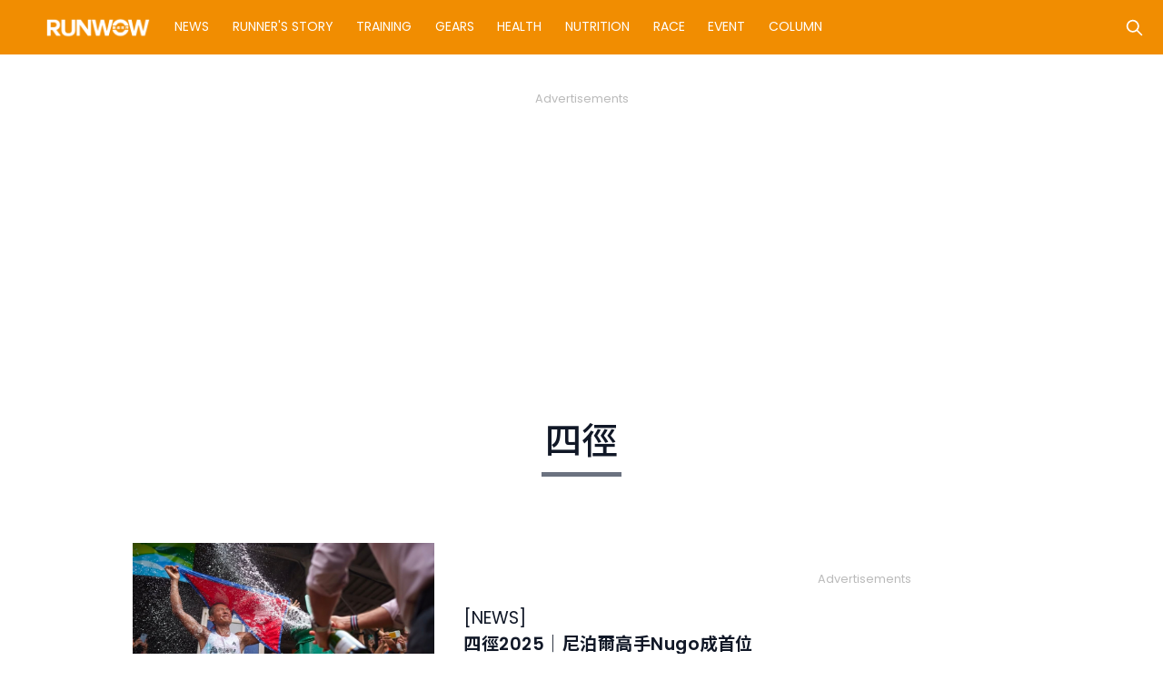

--- FILE ---
content_type: text/html; charset=UTF-8
request_url: https://www.runwow.hk/tag/%E5%9B%9B%E5%BE%91/
body_size: 72372
content:
<!DOCTYPE html>
<html lang="en-US"
	prefix="og: https://ogp.me/ns#" >

<head>
	<!-- Global site tag (gtag.js) - Google Analytics -->
<!-- <script async src="https://www.googletagmanager.com/gtag/js?id=UA-193977035-2"></script>
<script>
  window.dataLayer = window.dataLayer || [];
  function gtag(){dataLayer.push(arguments);}
  gtag('js', new Date());

  gtag('config', 'UA-193977035-2');
</script> -->

<!-- Google Tag Manager -->
<!-- <script>(function(w,d,s,l,i){w[l]=w[l]||[];w[l].push({'gtm.start':
new Date().getTime(),event:'gtm.js'});var f=d.getElementsByTagName(s)[0],
j=d.createElement(s),dl=l!='dataLayer'?'&l='+l:'';j.async=true;j.src=
'https://www.googletagmanager.com/gtm.js?id='+i+dl;f.parentNode.insertBefore(j,f);
})(window,document,'script','dataLayer','GTM-MPG4MBW');</script> -->
<!-- End Google Tag Manager -->
	<meta charset="UTF-8">
	<meta name="viewport" content="width=device-width, initial-scale=1, shrink-to-fit=no">
	<link rel="profile" href="http://gmpg.org/xfn/11">

	<!-- Mailchimp remarketing -->
	<script id="mcjs">
		! function(c, h, i, m, p) {
			m = c.createElement(h), p = c.getElementsByTagName(h)[0], m.async = 1, m.src = i, p.parentNode.insertBefore(m, p)
		}(document, "script", "https://chimpstatic.com/mcjs-connected/js/users/f8ce44aacdd71f30f2ef528f3/b6b49bc9558fcd46189956eec.js");
	</script>
	<!-- end of Mailchimp remarketing -->
	<link rel="preconnect" href="https://fonts.gstatic.com">
	<link href="https://fonts.googleapis.com/css2?family=Noto+Sans+TC:wght@100;300;400;500;700&family=Poppins:wght@400;600&display=swap" rel="stylesheet">
	<link rel="stylesheet" href="https://unpkg.com/tippy.js@6/animations/shift-away.css" />
	<link rel="stylesheet" href="https://unpkg.com/tippy.js@6.3.1/themes/light.css" />
	<script src="https://cdnjs.cloudflare.com/ajax/libs/gsap/3.6.0/gsap.min.js"></script>
	<link media="all" href="https://www.runwow.hk/wp-content/cache/autoptimize/css/autoptimize_309bf668e152e0789eff32dbae2e6966.css" rel="stylesheet" /><title>四徑 | RUN WOW 跑者世界</title>

		<!-- All in One SEO 4.1.6.2 -->
		<meta name="description" content="RUNWOW 將為大家發掘更多鮮為人知的跑步人和事，務求令熟悉或不諳跑界的您同樣「WOW」出一聲。" />
		<meta name="robots" content="max-snippet:-1, max-image-preview:large, max-video-preview:-1" />
		<meta name="google-site-verification" content="google-site-verification=1yMVe1oR7cZByRs-VAIeRS21ztHx-sBisvoqkwftKE0" />
		<link rel="canonical" href="https://www.runwow.hk/tag/%E5%9B%9B%E5%BE%91/" />
		<script type="application/ld+json" class="aioseo-schema">
			{"@context":"https:\/\/schema.org","@graph":[{"@type":"WebSite","@id":"https:\/\/www.runwow.hk\/#website","url":"https:\/\/www.runwow.hk\/","name":"RUN WOW \u8dd1\u8005\u4e16\u754c","description":"\u5168\u65b9\u4f4d\u8dd1\u6b65\u8cc7\u8a0a\u5e73\u53f0","inLanguage":"en-US","publisher":{"@id":"https:\/\/www.runwow.hk\/#organization"}},{"@type":"Organization","@id":"https:\/\/www.runwow.hk\/#organization","name":"RUN WOW \u8dd1\u8005\u4e16\u754c","url":"https:\/\/www.runwow.hk\/","logo":{"@type":"ImageObject","@id":"https:\/\/www.runwow.hk\/#organizationLogo","url":"https:\/\/cdn.runwow.hk\/wp-content\/uploads\/2023\/06\/20114828\/RUNWOW_logo_ORANGE.jpg"},"image":{"@id":"https:\/\/www.runwow.hk\/#organizationLogo"},"sameAs":["https:\/\/www.facebook.com\/runnersworld.hk","https:\/\/www.instagram.com\/runnersworldhk"],"contactPoint":{"@type":"ContactPoint","telephone":"+85225660973","contactType":"Sales"}},{"@type":"BreadcrumbList","@id":"https:\/\/www.runwow.hk\/tag\/%E5%9B%9B%E5%BE%91\/#breadcrumblist","itemListElement":[{"@type":"ListItem","@id":"https:\/\/www.runwow.hk\/#listItem","position":1,"item":{"@type":"WebPage","@id":"https:\/\/www.runwow.hk\/","name":"Home","description":"RUNWOW\u7e7c\u627f\u4ee5\u5f80\u300aRunner's World\u300b\u9999\u6e2f\u7248\u7684\u73ed\u5e95\uff0c\u9664\u4e86\u7e7c\u7e8c\u70ba\u8b80\u8005\u63d0\u4f9b\u6700\u65b0\u548c\u6700\u9f4a\u5168\u7684\u5065\u5eb7\u53ca\u8dd1\u6b65\u8cc7\u8a0a\uff0c\u65b0\u5e73\u53f0\u66f4\u5e0c\u671b\u70ba\u5927\u5bb6\u767c\u6398\u66f4\u591a\u9bae\u70ba\u4eba\u77e5\u7684\u8dd1\u6b65\u4eba\u548c\u4e8b\uff0c\u52d9\u6c42\u4ee4\u719f\u6089\u6216\u4e0d\u8af3\u8dd1\u754c\u7684\u60a8\u540c\u6a23\u300cWOW\u300d\u51fa\u4e00\u8072\u3002","url":"https:\/\/www.runwow.hk\/"},"nextItem":"https:\/\/www.runwow.hk\/tag\/%e5%9b%9b%e5%be%91\/#listItem"},{"@type":"ListItem","@id":"https:\/\/www.runwow.hk\/tag\/%e5%9b%9b%e5%be%91\/#listItem","position":2,"item":{"@type":"WebPage","@id":"https:\/\/www.runwow.hk\/tag\/%e5%9b%9b%e5%be%91\/","name":"\u56db\u5f91","description":"RUNWOW \u5c07\u70ba\u5927\u5bb6\u767c\u6398\u66f4\u591a\u9bae\u70ba\u4eba\u77e5\u7684\u8dd1\u6b65\u4eba\u548c\u4e8b\uff0c\u52d9\u6c42\u4ee4\u719f\u6089\u6216\u4e0d\u8af3\u8dd1\u754c\u7684\u60a8\u540c\u6a23\u300cWOW\u300d\u51fa\u4e00\u8072\u3002","url":"https:\/\/www.runwow.hk\/tag\/%e5%9b%9b%e5%be%91\/"},"previousItem":"https:\/\/www.runwow.hk\/#listItem"}]},{"@type":"CollectionPage","@id":"https:\/\/www.runwow.hk\/tag\/%E5%9B%9B%E5%BE%91\/#collectionpage","url":"https:\/\/www.runwow.hk\/tag\/%E5%9B%9B%E5%BE%91\/","name":"\u56db\u5f91 | RUN WOW \u8dd1\u8005\u4e16\u754c","description":"RUNWOW \u5c07\u70ba\u5927\u5bb6\u767c\u6398\u66f4\u591a\u9bae\u70ba\u4eba\u77e5\u7684\u8dd1\u6b65\u4eba\u548c\u4e8b\uff0c\u52d9\u6c42\u4ee4\u719f\u6089\u6216\u4e0d\u8af3\u8dd1\u754c\u7684\u60a8\u540c\u6a23\u300cWOW\u300d\u51fa\u4e00\u8072\u3002","inLanguage":"en-US","isPartOf":{"@id":"https:\/\/www.runwow.hk\/#website"},"breadcrumb":{"@id":"https:\/\/www.runwow.hk\/tag\/%E5%9B%9B%E5%BE%91\/#breadcrumblist"}}]}
		</script>
		<!-- All in One SEO -->


<!-- Google Tag Manager for WordPress by gtm4wp.com -->
<script data-cfasync="false" data-pagespeed-no-defer type="text/javascript">//<![CDATA[
	var gtm4wp_datalayer_name = "dataLayer";
	var dataLayer = dataLayer || [];
//]]>
</script>
<!-- End Google Tag Manager for WordPress by gtm4wp.com --><link rel='dns-prefetch' href='//s.w.org' />
<link rel="alternate" type="application/rss+xml" title="RUN WOW 跑者世界 &raquo; Feed" href="https://www.runwow.hk/feed/" />
<link rel="alternate" type="application/rss+xml" title="RUN WOW 跑者世界 &raquo; Comments Feed" href="https://www.runwow.hk/comments/feed/" />
<link rel="alternate" type="application/rss+xml" title="RUN WOW 跑者世界 &raquo; 四徑 Tag Feed" href="https://www.runwow.hk/tag/%e5%9b%9b%e5%be%91/feed/" />
		<!-- This site uses the Google Analytics by MonsterInsights plugin v8.10.0 - Using Analytics tracking - https://www.monsterinsights.com/ -->
							<script
				src="//www.googletagmanager.com/gtag/js?id=UA-193977035-3"  data-cfasync="false" data-wpfc-render="false" async></script>
			<script data-cfasync="false" data-wpfc-render="false">
				var mi_version = '8.10.0';
				var mi_track_user = true;
				var mi_no_track_reason = '';
				
								var disableStrs = [
															'ga-disable-UA-193977035-3',
									];

				/* Function to detect opted out users */
				function __gtagTrackerIsOptedOut() {
					for (var index = 0; index < disableStrs.length; index++) {
						if (document.cookie.indexOf(disableStrs[index] + '=true') > -1) {
							return true;
						}
					}

					return false;
				}

				/* Disable tracking if the opt-out cookie exists. */
				if (__gtagTrackerIsOptedOut()) {
					for (var index = 0; index < disableStrs.length; index++) {
						window[disableStrs[index]] = true;
					}
				}

				/* Opt-out function */
				function __gtagTrackerOptout() {
					for (var index = 0; index < disableStrs.length; index++) {
						document.cookie = disableStrs[index] + '=true; expires=Thu, 31 Dec 2099 23:59:59 UTC; path=/';
						window[disableStrs[index]] = true;
					}
				}

				if ('undefined' === typeof gaOptout) {
					function gaOptout() {
						__gtagTrackerOptout();
					}
				}
								window.dataLayer = window.dataLayer || [];

				window.MonsterInsightsDualTracker = {
					helpers: {},
					trackers: {},
				};
				if (mi_track_user) {
					function __gtagDataLayer() {
						dataLayer.push(arguments);
					}

					function __gtagTracker(type, name, parameters) {
						if (!parameters) {
							parameters = {};
						}

						if (parameters.send_to) {
							__gtagDataLayer.apply(null, arguments);
							return;
						}

						if (type === 'event') {
							
														parameters.send_to = monsterinsights_frontend.ua;
							__gtagDataLayer(type, name, parameters);
													} else {
							__gtagDataLayer.apply(null, arguments);
						}
					}

					__gtagTracker('js', new Date());
					__gtagTracker('set', {
						'developer_id.dZGIzZG': true,
											});
															__gtagTracker('config', 'UA-193977035-3', {"forceSSL":"true","link_attribution":"true"} );
										window.gtag = __gtagTracker;										(function () {
						/* https://developers.google.com/analytics/devguides/collection/analyticsjs/ */
						/* ga and __gaTracker compatibility shim. */
						var noopfn = function () {
							return null;
						};
						var newtracker = function () {
							return new Tracker();
						};
						var Tracker = function () {
							return null;
						};
						var p = Tracker.prototype;
						p.get = noopfn;
						p.set = noopfn;
						p.send = function () {
							var args = Array.prototype.slice.call(arguments);
							args.unshift('send');
							__gaTracker.apply(null, args);
						};
						var __gaTracker = function () {
							var len = arguments.length;
							if (len === 0) {
								return;
							}
							var f = arguments[len - 1];
							if (typeof f !== 'object' || f === null || typeof f.hitCallback !== 'function') {
								if ('send' === arguments[0]) {
									var hitConverted, hitObject = false, action;
									if ('event' === arguments[1]) {
										if ('undefined' !== typeof arguments[3]) {
											hitObject = {
												'eventAction': arguments[3],
												'eventCategory': arguments[2],
												'eventLabel': arguments[4],
												'value': arguments[5] ? arguments[5] : 1,
											}
										}
									}
									if ('pageview' === arguments[1]) {
										if ('undefined' !== typeof arguments[2]) {
											hitObject = {
												'eventAction': 'page_view',
												'page_path': arguments[2],
											}
										}
									}
									if (typeof arguments[2] === 'object') {
										hitObject = arguments[2];
									}
									if (typeof arguments[5] === 'object') {
										Object.assign(hitObject, arguments[5]);
									}
									if ('undefined' !== typeof arguments[1].hitType) {
										hitObject = arguments[1];
										if ('pageview' === hitObject.hitType) {
											hitObject.eventAction = 'page_view';
										}
									}
									if (hitObject) {
										action = 'timing' === arguments[1].hitType ? 'timing_complete' : hitObject.eventAction;
										hitConverted = mapArgs(hitObject);
										__gtagTracker('event', action, hitConverted);
									}
								}
								return;
							}

							function mapArgs(args) {
								var arg, hit = {};
								var gaMap = {
									'eventCategory': 'event_category',
									'eventAction': 'event_action',
									'eventLabel': 'event_label',
									'eventValue': 'event_value',
									'nonInteraction': 'non_interaction',
									'timingCategory': 'event_category',
									'timingVar': 'name',
									'timingValue': 'value',
									'timingLabel': 'event_label',
									'page': 'page_path',
									'location': 'page_location',
									'title': 'page_title',
								};
								for (arg in args) {
																		if (!(!args.hasOwnProperty(arg) || !gaMap.hasOwnProperty(arg))) {
										hit[gaMap[arg]] = args[arg];
									} else {
										hit[arg] = args[arg];
									}
								}
								return hit;
							}

							try {
								f.hitCallback();
							} catch (ex) {
							}
						};
						__gaTracker.create = newtracker;
						__gaTracker.getByName = newtracker;
						__gaTracker.getAll = function () {
							return [];
						};
						__gaTracker.remove = noopfn;
						__gaTracker.loaded = true;
						window['__gaTracker'] = __gaTracker;
					})();
									} else {
										console.log("");
					(function () {
						function __gtagTracker() {
							return null;
						}

						window['__gtagTracker'] = __gtagTracker;
						window['gtag'] = __gtagTracker;
					})();
									}
			</script>
				<!-- / Google Analytics by MonsterInsights -->
				<script>
			window._wpemojiSettings = {"baseUrl":"https:\/\/s.w.org\/images\/core\/emoji\/13.1.0\/72x72\/","ext":".png","svgUrl":"https:\/\/s.w.org\/images\/core\/emoji\/13.1.0\/svg\/","svgExt":".svg","source":{"concatemoji":"https:\/\/www.runwow.hk\/wp-includes\/js\/wp-emoji-release.min.js?ver=5.8.2"}};
			!function(e,a,t){var n,r,o,i=a.createElement("canvas"),p=i.getContext&&i.getContext("2d");function s(e,t){var a=String.fromCharCode;p.clearRect(0,0,i.width,i.height),p.fillText(a.apply(this,e),0,0);e=i.toDataURL();return p.clearRect(0,0,i.width,i.height),p.fillText(a.apply(this,t),0,0),e===i.toDataURL()}function c(e){var t=a.createElement("script");t.src=e,t.defer=t.type="text/javascript",a.getElementsByTagName("head")[0].appendChild(t)}for(o=Array("flag","emoji"),t.supports={everything:!0,everythingExceptFlag:!0},r=0;r<o.length;r++)t.supports[o[r]]=function(e){if(!p||!p.fillText)return!1;switch(p.textBaseline="top",p.font="600 32px Arial",e){case"flag":return s([127987,65039,8205,9895,65039],[127987,65039,8203,9895,65039])?!1:!s([55356,56826,55356,56819],[55356,56826,8203,55356,56819])&&!s([55356,57332,56128,56423,56128,56418,56128,56421,56128,56430,56128,56423,56128,56447],[55356,57332,8203,56128,56423,8203,56128,56418,8203,56128,56421,8203,56128,56430,8203,56128,56423,8203,56128,56447]);case"emoji":return!s([10084,65039,8205,55357,56613],[10084,65039,8203,55357,56613])}return!1}(o[r]),t.supports.everything=t.supports.everything&&t.supports[o[r]],"flag"!==o[r]&&(t.supports.everythingExceptFlag=t.supports.everythingExceptFlag&&t.supports[o[r]]);t.supports.everythingExceptFlag=t.supports.everythingExceptFlag&&!t.supports.flag,t.DOMReady=!1,t.readyCallback=function(){t.DOMReady=!0},t.supports.everything||(n=function(){t.readyCallback()},a.addEventListener?(a.addEventListener("DOMContentLoaded",n,!1),e.addEventListener("load",n,!1)):(e.attachEvent("onload",n),a.attachEvent("onreadystatechange",function(){"complete"===a.readyState&&t.readyCallback()})),(n=t.source||{}).concatemoji?c(n.concatemoji):n.wpemoji&&n.twemoji&&(c(n.twemoji),c(n.wpemoji)))}(window,document,window._wpemojiSettings);
		</script>
		<!-- runwow.hk is managing ads with Advanced Ads 1.30.5 – https://wpadvancedads.com/ --><!--noptimize--><script id="local-ad-ready">
			window.advanced_ads_ready=function(e,a){a=a||"complete";var d=function(e){return"interactive"===a?"loading"!==e:"complete"===e};d(document.readyState)?e():document.addEventListener("readystatechange",(function(a){d(a.target.readyState)&&e()}),{once:"interactive"===a})},window.advanced_ads_ready_queue=window.advanced_ads_ready_queue||[];		</script>
		<!--/noptimize-->
	

<link rel='stylesheet' id='dashicons-css'  href='https://www.runwow.hk/wp-includes/css/dashicons.min.css?ver=5.8.2' media='all' />




<script data-cfasync="false" data-wpfc-render="false" id='monsterinsights-frontend-script-js-extra'>var monsterinsights_frontend = {"js_events_tracking":"true","download_extensions":"doc,pdf,ppt,zip,xls,docx,pptx,xlsx","inbound_paths":"[]","home_url":"https:\/\/www.runwow.hk","hash_tracking":"false","ua":"UA-193977035-3","v4_id":""};</script>
<script src='https://www.runwow.hk/wp-includes/js/jquery/jquery.min.js?ver=3.6.0' id='jquery-core-js'></script>

<script id='advanced-ads-advanced-js-js-extra'>
var advads_options = {"blog_id":"1","privacy":{"enabled":false,"state":"not_needed"}};
</script>

<script id='advanced-ads-responsive-js-extra'>
var advanced_ads_responsive = {"reload_on_resize":"0"};
</script>

<link rel="https://api.w.org/" href="https://www.runwow.hk/wp-json/" /><link rel="alternate" type="application/json" href="https://www.runwow.hk/wp-json/wp/v2/tags/439" /><link rel="EditURI" type="application/rsd+xml" title="RSD" href="https://www.runwow.hk/xmlrpc.php?rsd" />
<link rel="wlwmanifest" type="application/wlwmanifest+xml" href="https://www.runwow.hk/wp-includes/wlwmanifest.xml" /> 
<meta name="generator" content="WordPress 5.8.2" />
<script>advads_items = { conditions: {}, display_callbacks: {}, display_effect_callbacks: {}, hide_callbacks: {}, backgrounds: {}, effect_durations: {}, close_functions: {}, showed: [] };</script>
<!-- Google Tag Manager for WordPress by gtm4wp.com -->
<script data-cfasync="false" data-pagespeed-no-defer type="text/javascript">//<![CDATA[
	var dataLayer_content = {"pageTitle":"四徑 | RUN WOW 跑者世界","pagePostType":false,"pagePostType2":"tag-","pageCategory":[],"browserName":"","browserVersion":"","browserEngineName":"","browserEngineVersion":"","osName":"","osVersion":"","deviceType":"bot","deviceManufacturer":"","deviceModel":""};
	dataLayer.push( dataLayer_content );//]]>
</script>
<script data-cfasync="false">//<![CDATA[
(function(w,d,s,l,i){w[l]=w[l]||[];w[l].push({'gtm.start':
new Date().getTime(),event:'gtm.js'});var f=d.getElementsByTagName(s)[0],
j=d.createElement(s),dl=l!='dataLayer'?'&l='+l:'';j.async=true;j.src=
'//www.googletagmanager.com/gtm.'+'js?id='+i+dl;f.parentNode.insertBefore(j,f);
})(window,document,'script','dataLayer','GTM-MPG4MBW');//]]>
</script>
<!-- End Google Tag Manager -->
<!-- End Google Tag Manager for WordPress by gtm4wp.com --><script type="text/javascript">
		var advadsCfpQueue = [];
		var advadsCfpAd = function( adID ){
			if ( 'undefined' == typeof advadsProCfp ) { advadsCfpQueue.push( adID ) } else { advadsProCfp.addElement( adID ) }
		};
		</script>
		<meta name="mobile-web-app-capable" content="yes">
<meta name="apple-mobile-web-app-capable" content="yes">
<meta name="apple-mobile-web-app-title" content="RUN WOW 跑者世界 - 全方位跑步資訊平台">

<!-- Meta Pixel Code -->
<script type='text/javascript'>
!function(f,b,e,v,n,t,s){if(f.fbq)return;n=f.fbq=function(){n.callMethod?
n.callMethod.apply(n,arguments):n.queue.push(arguments)};if(!f._fbq)f._fbq=n;
n.push=n;n.loaded=!0;n.version='2.0';n.queue=[];t=b.createElement(e);t.async=!0;
t.src=v;s=b.getElementsByTagName(e)[0];s.parentNode.insertBefore(t,s)}(window,
document,'script','https://connect.facebook.net/en_US/fbevents.js?v=next');
</script>
<!-- End Meta Pixel Code -->

      <script type='text/javascript'>
        var url = window.location.origin + '?ob=open-bridge';
        fbq('set', 'openbridge', '908554516458267', url);
      </script>
    <script type='text/javascript'>fbq('init', '908554516458267', {}, {
    "agent": "wordpress-5.8.2-3.0.16"
})</script><script type='text/javascript'>
    fbq('track', 'PageView', []);
  </script>
<!-- Meta Pixel Code -->
<noscript>
<img height="1" width="1" style="display:none" alt="fbpx"
src="https://www.facebook.com/tr?id=908554516458267&ev=PageView&noscript=1" />
</noscript>
<!-- End Meta Pixel Code -->
<link rel="icon" href="https://cdn.runwow.hk/wp-content/uploads/2023/06/13144043/RUNWOW_IG.png" sizes="32x32" />
<link rel="icon" href="https://cdn.runwow.hk/wp-content/uploads/2023/06/13144043/RUNWOW_IG.png" sizes="192x192" />
<link rel="apple-touch-icon" href="https://cdn.runwow.hk/wp-content/uploads/2023/06/13144043/RUNWOW_IG.png" />
<meta name="msapplication-TileImage" content="https://cdn.runwow.hk/wp-content/uploads/2023/06/13144043/RUNWOW_IG.png" />
</head>


<body class="archive tag tag-439 wp-custom-logo wp-embed-responsive group-blog hfeed aa-prefix-local-ad-" itemscope itemtype="http://schema.org/WebSite" >
	<!-- Google Tag Manager (noscript) -->
<!-- <noscript><iframe src="https://www.googletagmanager.com/ns.html?id=GTM-MPG4MBW"
height="0" width="0" style="display:none;visibility:hidden"></iframe></noscript> -->
<!-- End Google Tag Manager (noscript) -->
	
<!-- Google Tag Manager (noscript) -->
<noscript><iframe src="https://www.googletagmanager.com/ns.html?id=GTM-MPG4MBW"
height="0" width="0" style="display:none;visibility:hidden"></iframe></noscript>
<!-- End Google Tag Manager (noscript) -->	
<!-- Google Tag Manager (noscript) -->		<nav id="mobile-menu">
		<div class="mobile-menu__wrapper">
			<div class='nav-group'><a href='https://www.runwow.hk/./news/' class='navbar-item nav-item-parent d-flex align-items-center menu-parent--2 ''>News</a></div><div class='nav-group'><a href='https://www.runwow.hk/./runners-story/' class='navbar-item nav-item-parent d-flex align-items-center menu-parent--5 ''>Runner's Story</a></div><div class='nav-group'><a href='https://www.runwow.hk/./training/' class='navbar-item nav-item-parent d-flex align-items-center menu-parent--40 ''>Training</a></div><div class='nav-group'><a href='https://www.runwow.hk/gears/' class='navbar-item nav-item-parent d-flex align-items-center menu-parent--5631 ''>Gears</a></div><div class='nav-group'><a href='https://www.runwow.hk/./health/' class='navbar-item nav-item-parent d-flex align-items-center menu-parent--4 ''>Health</a></div><div class='nav-group'><a href='https://www.runwow.hk/./nutrition/' class='navbar-item nav-item-parent d-flex align-items-center menu-parent--3 ''>Nutrition</a></div><div class='nav-group'><a href='https://www.runwow.hk/race/' class='navbar-item nav-item-parent d-flex align-items-center menu-parent--5748 ''>Race</a></div><div class='nav-group'><a href='https://www.runwow.hk/./event/' class='navbar-item nav-item-parent d-flex align-items-center menu-parent--414 ''>Event</a></div><div class='nav-group'><a href='https://www.runwow.hk/./column/' class='navbar-item nav-item-parent d-flex align-items-center menu-parent--1212 ''>Column</a></div>		</div>
	</nav>
	<div id="wrapper-navbar" class="fixed-header slideout-header with-superhead">
		<a class="skip-link sr-only sr-only-focusable" href="#content">Skip to content</a>
		<nav id="main-nav" class="d-flex navbar navbar-expand-md navbar-dark bg-primary" aria-labelledby="main-nav-label">
			<div class="container-fluid max-width px-3 pl-lg-5 pr-lg-0">
				<div class="mobile-menu-toggler d-block d-md-none" role="button" aria-controls="mobileMenuToggle" aria-expanded="false" aria-label="Toggle navigation">
					<svg xmlns="http://www.w3.org/2000/svg" width="30" height="30" viewBox="0 0 20 20" fill="currentColor">
						<path fill-rule="evenodd" d="M3 5a1 1 0 011-1h12a1 1 0 110 2H4a1 1 0 01-1-1zM3 10a1 1 0 011-1h12a1 1 0 110 2H4a1 1 0 01-1-1zM3 15a1 1 0 011-1h12a1 1 0 110 2H4a1 1 0 01-1-1z" clip-rule="evenodd" />
					</svg>
				</div>

				<!-- Your site title as branding in the menu -->
				<a href="https://www.runwow.hk/" class="navbar-logo-link" rel="home"><img width="500" height="97" src="https://cdn.runwow.hk/wp-content/uploads/2023/06/10130825/RUNWOW_LOGO_WHITE.png" class="navbar-logo" alt="RUN WOW 跑者世界"  loading="lazy" /></a>				<!-- end custom logo -->


				<div class="navbar__menu-wrapper d-none d-md-flex ml-4 mr-auto">
					<!-- The WordPress Menu goes here -->
					<a href='https://www.runwow.hk/./news/' class='navbar-item  d-flex align-items-center mr-3 menu-parent--2 no-children'>News</a><a href='https://www.runwow.hk/./runners-story/' class='navbar-item  d-flex align-items-center mr-3 menu-parent--5 no-children'>Runner's Story</a><a href='https://www.runwow.hk/./training/' class='navbar-item  d-flex align-items-center mr-3 menu-parent--40 no-children'>Training</a><a href='https://www.runwow.hk/gears/' class='navbar-item  d-flex align-items-center mr-3 menu-parent--5631 no-children'>Gears</a><a href='https://www.runwow.hk/./health/' class='navbar-item  d-flex align-items-center mr-3 menu-parent--4 no-children'>Health</a><a href='https://www.runwow.hk/./nutrition/' class='navbar-item  d-flex align-items-center mr-3 menu-parent--3 no-children'>Nutrition</a><a href='https://www.runwow.hk/race/' class='navbar-item  d-flex align-items-center mr-3 menu-parent--5748 no-children'>Race</a><a href='https://www.runwow.hk/./event/' class='navbar-item  d-flex align-items-center mr-3 menu-parent--414 no-children'>Event</a><a href='https://www.runwow.hk/./column/' class='navbar-item  d-flex align-items-center mr-3 menu-parent--1212 no-children'>Column</a>				</div>
				<div class="toolbar d-flex align-items-center">
					<button id="btn-search" class="btn btn-icon toolbar-item search mr-3">
						<svg xmlns="http://www.w3.org/2000/svg" fill="none" viewBox="0 0 24 24" width="24" height="24" stroke="currentColor">
							<path stroke-linecap="round" stroke-linejoin="round" stroke-width="2" d="M21 21l-6-6m2-5a7 7 0 11-14 0 7 7 0 0114 0z" />
						</svg>
					</button>
									</div>
			</div><!-- .container -->
		</nav><!-- .site-navigation -->
	</div><!-- #wrapper-navbar end -->
	<div id="page" class="site mx-auto slideout-panel-group with-superhead">
		<div id="search-popup-wrapper" class="popup-wrapper _nav-popup-wrapper">
			<div id="search-inner-wrapper" class="popup-inner-wrapper underlined container d-flex flex-column justify-content-end">
				<div class="close" role="button" tabindex="0">
					<svg xmlns="http://www.w3.org/2000/svg" fill="none" viewBox="0 0 24 24" width="24" height="24" stroke="currentColor">
						<path stroke-linecap="round" stroke-linejoin="round" stroke-width="2" d="M6 18L18 6M6 6l12 12" />
					</svg>
				</div>
				<div class="searchform-wrapper">
					
<form method="get" id="searchform" action="https://www.runwow.hk/" role="search">
	<label class="sr-only" for="s">Search</label>

	<div class="form-group row pl-2 mb-0">
		<button type="submit" class="btn btn-none pr-0 col-form-label">
			<svg xmlns="http://www.w3.org/2000/svg" fill="none" viewBox="0 0 24 24" width="24" height="24" stroke="currentColor">
				<path stroke-linecap="round" stroke-linejoin="round" stroke-width="2" d="M21 21l-6-6m2-5a7 7 0 11-14 0 7 7 0 0114 0z" />
			</svg>
		</button>
		<div class="col">
			<input class="field form-control text-field-line shadow-none pl-0" id="s" name="s" type="text" placeholder="搜尋內文&hellip;" value="">
		</div>
	</div>
</form>				</div>
				<div class="search-suggestion-wrapper mt-3 ml-1">
					<div class="search-suggestion-title">熱門話題</div>
					<div class="search-suggestion-items">
						<div class="tag-items-wrapper tag-items--search">
							<a href="https://www.runwow.hk/?s=#MIRROR"><span class="tag-item text-base inline-flex align-items-center">#MIRROR</span></a><a href="https://www.runwow.hk/?s=#尹焯熙"><span class="tag-item text-base inline-flex align-items-center">#尹焯熙</span></a><a href="https://www.runwow.hk/?s=#渣打香港馬拉松"><span class="tag-item text-base inline-flex align-items-center">#渣打香港馬拉松</span></a><a href="https://www.runwow.hk/?s=#渣馬"><span class="tag-item text-base inline-flex align-items-center">#渣馬</span></a><a href="https://www.runwow.hk/?s=10000米"><span class="tag-item text-base inline-flex align-items-center">10000米</span></a><a href="https://www.runwow.hk/?s=100公里"><span class="tag-item text-base inline-flex align-items-center">100公里</span></a><a href="https://www.runwow.hk/?s=100公里世錦賽"><span class="tag-item text-base inline-flex align-items-center">100公里世錦賽</span></a><a href="https://www.runwow.hk/?s=100公里沙漠超馬"><span class="tag-item text-base inline-flex align-items-center">100公里沙漠超馬</span></a>						</div>
					</div>
				</div>
			</div>
			<div class="arrow" data-popper-arrow></div>
		</div><!-- end of #search-popup-wrapper -->

		
		
<div class="wrapper pt-0" id="archive-wrapper">

	<div class="container" id="content" tabindex="-1">

		<div class="row">

			<!-- Do the left sidebar check -->
						        <div class="local-ad-container-tag-top-banner-970"></div>
      			<main class="w-100 pt-0 px-0 site-main" id="main">
				<div class="container-fluid mx-auto pl-0 pr-0 mb-3">
					<header class="page-header text-center py-4">
						<h1 class="page-title mb-4 text-uppercase">
							<span class='archive-title--tag'>四徑</span>

						</h1>
					</header><!-- .page-header -->
					<div class="container-fluid">
						<div class="grid grid--archive-layout">
							<section aria-labelledby="category-articles">
								<div class="d-flex flex-column">
									<article id="post-14400" class="card--post d-flex flex-column flex-lg-row mb-4 post-14400 post type-post status-publish format-standard has-post-thumbnail hentry category-news tag-622 tag-604 tag-439">
  <div class="card--post-image col-12 col-lg-6">
    <a href="https://www.runwow.hk/news/%e5%9b%9b%e5%be%912025%ef%bd%9c%e5%b0%bc%e6%b3%8a%e7%88%be%e9%ab%98%e6%89%8bnugo%e6%88%90%e9%a6%96%e4%bd%8d%e7%94%9f%e9%82%84%e8%80%85-%e4%bb%8a%e5%b1%86%e7%84%a1%e5%ae%8c%e6%88%90%e8%80%85/" aria-hidden="true" tabindex="-1">
      <img class="transition" src="https://cdn.runwow.hk/wp-content/uploads/2025/02/01123215/Thumbnail.png" alt=""  loading="lazy" /></a>
  </div>
  <div class="card--post-body col-12 col-lg-6 d-flex flex-column p-3 justify-content-end">
    <div class="d-flex flex-column">
      <header class="entry-header text-gray-400">
        <span class="card__category text-uppercase">
          <span class="text-categories text-uppercase ">[<a href='https://www.runwow.hk/./news/' class='transition'><span class='parent'>News</span></a>]</span>        </span>
        <a href="https://www.runwow.hk/news/%e5%9b%9b%e5%be%912025%ef%bd%9c%e5%b0%bc%e6%b3%8a%e7%88%be%e9%ab%98%e6%89%8bnugo%e6%88%90%e9%a6%96%e4%bd%8d%e7%94%9f%e9%82%84%e8%80%85-%e4%bb%8a%e5%b1%86%e7%84%a1%e5%ae%8c%e6%88%90%e8%80%85/">
          <div class="card__titile-wrapper">
            <h2 class="card__title">四徑2025｜尼泊爾高手Nugo成首位生還者   今屆無完成者</h2>
            <h3 class="card__subheading"></h3>
          </div>
			  </a>
      </header>
    </div>
    <div class="card__subinfo d-flex flex-row align-items-center mt-4 text-sm">
      <div class="d-flex align-items-center text-secondary">
        <time datetime="2025-02-01">
          2025.02.01        </time>
      </div>
      <div class="text-secondary text-sm ml-3 d-block d-lg-none d-xl-block">
        <div class='d-flex align-items-center'><svg t="1617550054380" width="20" height="20" class="icon" viewBox="0 0 1024 1024" version="1.1" xmlns="http://www.w3.org/2000/svg" p-id="1176" fill="currentColor"><path d="M512 853.333333C700.586667 853.333333 853.333333 700.586667 853.333333 512 853.333333 323.413333 700.586667 170.666667 512 170.666667 323.413333 170.666667 170.666667 323.413333 170.666667 512 170.666667 700.586667 323.413333 853.333333 512 853.333333M512 85.333333C747.52 85.333333 938.666667 276.48 938.666667 512 938.666667 747.52 747.52 938.666667 512 938.666667 276.053333 938.666667 85.333333 746.666667 85.333333 512 85.333333 276.48 276.48 85.333333 512 85.333333M533.333333 298.666667 533.333333 522.666667 725.333333 636.586667 693.333333 689.066667 469.333333 554.666667 469.333333 298.666667 533.333333 298.666667Z" p-id="1177"></path></svg><span class='ml-1 text-sm'>2 mins read</span></div>      </div>
      <div class="views-wrapper card--post-views d-flex align-items-center ml-3">
        <div class="post-view-wrapper"><svg t="1629936998047" class="icon" viewBox="0 0 1024 1024" width="17.5" height="17.5" version="1.1" xmlns="http://www.w3.org/2000/svg" p-id="1807" width="200" height="200"><path d="M640 170.666667a85.333333 85.333333 0 1 1 85.333333 85.333333 85.333333 85.333333 0 0 1-85.333333-85.333333z m238.933333 288l-82.346666-16.64a42.666667 42.666667 0 0 1-24.32-15.36l-94.72-110.506667A170.666667 170.666667 0 0 0 547.413333 256H416.853333a85.333333 85.333333 0 0 0-68.693333 34.986667L276.48 389.546667a21.333333 21.333333 0 0 0 5.12 29.866666l34.133333 24.746667a20.906667 20.906667 0 0 0 29.866667-4.693333l61.866667-85.333334a32.853333 32.853333 0 0 1 26.026666-12.8h66.133334l-103.253334 136.96-6.826666 9.386667a42.666667 42.666667 0 0 0 10.24 61.013333l183.466666 122.026667a33.28 33.28 0 0 1 14.08 26.88v219.733333a21.333333 21.333333 0 0 0 21.333334 21.333334h42.666666a21.333333 21.333333 0 0 0 21.333334-21.333334V682.666667a85.333333 85.333333 0 0 0-37.973334-71.253334L554.666667 549.973333l98.133333-130.133333 53.333333 63.146667a128 128 0 0 0 72.533334 42.666666l90.453333 17.92a21.333333 21.333333 0 0 0 25.6-20.906666v-42.666667a21.333333 21.333333 0 0 0-15.786667-21.333333zM357.12 669.866667a31.573333 31.573333 0 0 1-25.6 12.8H192a21.333333 21.333333 0 0 0-21.333333 21.333333v42.666667a21.333333 21.333333 0 0 0 21.333333 21.333333h155.733333a85.333333 85.333333 0 0 0 68.266667-34.133333l42.666667-56.746667-72.106667-47.36z" p-id="1808"></path></svg><span class="post-view-number">1,973 steps</span></div>      </div>
    </div>
  </div>
</article><article id="post-14319" class="card--post d-flex flex-column flex-lg-row mb-4 post-14319 post type-post status-publish format-standard has-post-thumbnail hentry category-news tag-622 tag-604 tag-439 tag-hk4tuc">
  <div class="card--post-image col-12 col-lg-6">
    <a href="https://www.runwow.hk/news/%e5%9b%9b%e5%be%912025%e6%96%b0%e5%a2%9e%e8%b3%bd%e4%be%8b%e7%a6%81%e6%88%b4%e6%89%8b%e9%8c%b6-%e5%a4%a7%e6%9c%83%e8%a6%aa%e8%a7%a3%e5%87%ba%e6%96%bc1%e5%8e%9f%e5%9b%a0%e6%b1%ba%e5%ae%9a/" aria-hidden="true" tabindex="-1">
      <img class="transition" src="https://cdn.runwow.hk/wp-content/uploads/2025/01/20115354/Thumbnail-8.png" alt=""  loading="lazy" /></a>
  </div>
  <div class="card--post-body col-12 col-lg-6 d-flex flex-column p-3 justify-content-end">
    <div class="d-flex flex-column">
      <header class="entry-header text-gray-400">
        <span class="card__category text-uppercase">
          <span class="text-categories text-uppercase ">[<a href='https://www.runwow.hk/./news/' class='transition'><span class='parent'>News</span></a>]</span>        </span>
        <a href="https://www.runwow.hk/news/%e5%9b%9b%e5%be%912025%e6%96%b0%e5%a2%9e%e8%b3%bd%e4%be%8b%e7%a6%81%e6%88%b4%e6%89%8b%e9%8c%b6-%e5%a4%a7%e6%9c%83%e8%a6%aa%e8%a7%a3%e5%87%ba%e6%96%bc1%e5%8e%9f%e5%9b%a0%e6%b1%ba%e5%ae%9a/">
          <div class="card__titile-wrapper">
            <h2 class="card__title">四徑2025新增賽例禁戴手錶   大會親解出於1原因決定</h2>
            <h3 class="card__subheading"></h3>
          </div>
			  </a>
      </header>
    </div>
    <div class="card__subinfo d-flex flex-row align-items-center mt-4 text-sm">
      <div class="d-flex align-items-center text-secondary">
        <time datetime="2025-01-20">
          2025.01.20        </time>
      </div>
      <div class="text-secondary text-sm ml-3 d-block d-lg-none d-xl-block">
        <div class='d-flex align-items-center'><svg t="1617550054380" width="20" height="20" class="icon" viewBox="0 0 1024 1024" version="1.1" xmlns="http://www.w3.org/2000/svg" p-id="1176" fill="currentColor"><path d="M512 853.333333C700.586667 853.333333 853.333333 700.586667 853.333333 512 853.333333 323.413333 700.586667 170.666667 512 170.666667 323.413333 170.666667 170.666667 323.413333 170.666667 512 170.666667 700.586667 323.413333 853.333333 512 853.333333M512 85.333333C747.52 85.333333 938.666667 276.48 938.666667 512 938.666667 747.52 747.52 938.666667 512 938.666667 276.053333 938.666667 85.333333 746.666667 85.333333 512 85.333333 276.48 276.48 85.333333 512 85.333333M533.333333 298.666667 533.333333 522.666667 725.333333 636.586667 693.333333 689.066667 469.333333 554.666667 469.333333 298.666667 533.333333 298.666667Z" p-id="1177"></path></svg><span class='ml-1 text-sm'>2 mins read</span></div>      </div>
      <div class="views-wrapper card--post-views d-flex align-items-center ml-3">
        <div class="post-view-wrapper"><svg t="1629936998047" class="icon" viewBox="0 0 1024 1024" width="17.5" height="17.5" version="1.1" xmlns="http://www.w3.org/2000/svg" p-id="1807" width="200" height="200"><path d="M640 170.666667a85.333333 85.333333 0 1 1 85.333333 85.333333 85.333333 85.333333 0 0 1-85.333333-85.333333z m238.933333 288l-82.346666-16.64a42.666667 42.666667 0 0 1-24.32-15.36l-94.72-110.506667A170.666667 170.666667 0 0 0 547.413333 256H416.853333a85.333333 85.333333 0 0 0-68.693333 34.986667L276.48 389.546667a21.333333 21.333333 0 0 0 5.12 29.866666l34.133333 24.746667a20.906667 20.906667 0 0 0 29.866667-4.693333l61.866667-85.333334a32.853333 32.853333 0 0 1 26.026666-12.8h66.133334l-103.253334 136.96-6.826666 9.386667a42.666667 42.666667 0 0 0 10.24 61.013333l183.466666 122.026667a33.28 33.28 0 0 1 14.08 26.88v219.733333a21.333333 21.333333 0 0 0 21.333334 21.333334h42.666666a21.333333 21.333333 0 0 0 21.333334-21.333334V682.666667a85.333333 85.333333 0 0 0-37.973334-71.253334L554.666667 549.973333l98.133333-130.133333 53.333333 63.146667a128 128 0 0 0 72.533334 42.666666l90.453333 17.92a21.333333 21.333333 0 0 0 25.6-20.906666v-42.666667a21.333333 21.333333 0 0 0-15.786667-21.333333zM357.12 669.866667a31.573333 31.573333 0 0 1-25.6 12.8H192a21.333333 21.333333 0 0 0-21.333333 21.333333v42.666667a21.333333 21.333333 0 0 0 21.333333 21.333333h155.733333a85.333333 85.333333 0 0 0 68.266667-34.133333l42.666667-56.746667-72.106667-47.36z" p-id="1808"></path></svg><span class="post-view-number">12,430 steps</span></div>      </div>
    </div>
  </div>
</article><article id="post-8258" class="card--post d-flex flex-column flex-lg-row mb-4 post-8258 post type-post status-publish format-standard has-post-thumbnail hentry category-runners-story tag-439 tag-622 tag-604 tag-hk4tuc">
  <div class="card--post-image col-12 col-lg-6">
    <a href="https://www.runwow.hk/runners-story/298%e5%85%ac%e9%87%8c%e7%9a%84%e6%84%8f%e7%be%a9-%e5%bc%b5%e6%95%8f%e6%80%a1/" aria-hidden="true" tabindex="-1">
      <img class="transition" src="https://cdn.runwow.hk/wp-content/uploads/2022/06/13112200/%E5%9C%96001-1-1-e1655090549132.jpg" alt=""  loading="lazy" /></a>
  </div>
  <div class="card--post-body col-12 col-lg-6 d-flex flex-column p-3 justify-content-end">
    <div class="d-flex flex-column">
      <header class="entry-header text-gray-400">
        <span class="card__category text-uppercase">
          <span class="text-categories text-uppercase ">[<a href='https://www.runwow.hk/./runners-story/' class='transition'><span class='parent'>Runner's Story</span></a>]</span>        </span>
        <a href="https://www.runwow.hk/runners-story/298%e5%85%ac%e9%87%8c%e7%9a%84%e6%84%8f%e7%be%a9-%e5%bc%b5%e6%95%8f%e6%80%a1/">
          <div class="card__titile-wrapper">
            <h2 class="card__title">298公里的意義—張敏怡</h2>
            <h3 class="card__subheading"></h3>
          </div>
			  </a>
      </header>
    </div>
    <div class="card__subinfo d-flex flex-row align-items-center mt-4 text-sm">
      <div class="d-flex align-items-center text-secondary">
        <time datetime="2022-06-13">
          2022.06.13        </time>
      </div>
      <div class="text-secondary text-sm ml-3 d-block d-lg-none d-xl-block">
        <div class='d-flex align-items-center'><svg t="1617550054380" width="20" height="20" class="icon" viewBox="0 0 1024 1024" version="1.1" xmlns="http://www.w3.org/2000/svg" p-id="1176" fill="currentColor"><path d="M512 853.333333C700.586667 853.333333 853.333333 700.586667 853.333333 512 853.333333 323.413333 700.586667 170.666667 512 170.666667 323.413333 170.666667 170.666667 323.413333 170.666667 512 170.666667 700.586667 323.413333 853.333333 512 853.333333M512 85.333333C747.52 85.333333 938.666667 276.48 938.666667 512 938.666667 747.52 747.52 938.666667 512 938.666667 276.053333 938.666667 85.333333 746.666667 85.333333 512 85.333333 276.48 276.48 85.333333 512 85.333333M533.333333 298.666667 533.333333 522.666667 725.333333 636.586667 693.333333 689.066667 469.333333 554.666667 469.333333 298.666667 533.333333 298.666667Z" p-id="1177"></path></svg><span class='ml-1 text-sm'>8 mins read</span></div>      </div>
      <div class="views-wrapper card--post-views d-flex align-items-center ml-3">
        <div class="post-view-wrapper"><svg t="1629936998047" class="icon" viewBox="0 0 1024 1024" width="17.5" height="17.5" version="1.1" xmlns="http://www.w3.org/2000/svg" p-id="1807" width="200" height="200"><path d="M640 170.666667a85.333333 85.333333 0 1 1 85.333333 85.333333 85.333333 85.333333 0 0 1-85.333333-85.333333z m238.933333 288l-82.346666-16.64a42.666667 42.666667 0 0 1-24.32-15.36l-94.72-110.506667A170.666667 170.666667 0 0 0 547.413333 256H416.853333a85.333333 85.333333 0 0 0-68.693333 34.986667L276.48 389.546667a21.333333 21.333333 0 0 0 5.12 29.866666l34.133333 24.746667a20.906667 20.906667 0 0 0 29.866667-4.693333l61.866667-85.333334a32.853333 32.853333 0 0 1 26.026666-12.8h66.133334l-103.253334 136.96-6.826666 9.386667a42.666667 42.666667 0 0 0 10.24 61.013333l183.466666 122.026667a33.28 33.28 0 0 1 14.08 26.88v219.733333a21.333333 21.333333 0 0 0 21.333334 21.333334h42.666666a21.333333 21.333333 0 0 0 21.333334-21.333334V682.666667a85.333333 85.333333 0 0 0-37.973334-71.253334L554.666667 549.973333l98.133333-130.133333 53.333333 63.146667a128 128 0 0 0 72.533334 42.666666l90.453333 17.92a21.333333 21.333333 0 0 0 25.6-20.906666v-42.666667a21.333333 21.333333 0 0 0-15.786667-21.333333zM357.12 669.866667a31.573333 31.573333 0 0 1-25.6 12.8H192a21.333333 21.333333 0 0 0-21.333333 21.333333v42.666667a21.333333 21.333333 0 0 0 21.333333 21.333333h155.733333a85.333333 85.333333 0 0 0 68.266667-34.133333l42.666667-56.746667-72.106667-47.36z" p-id="1808"></path></svg><span class="post-view-number">4,809 steps</span></div>      </div>
    </div>
  </div>
</article><article id="post-6916" class="card--post d-flex flex-column flex-lg-row mb-4 post-6916 post type-post status-publish format-standard has-post-thumbnail hentry category-runners-story tag-670 tag-jacky-leung tag-439 tag-hk4tuc">
  <div class="card--post-image col-12 col-lg-6">
    <a href="https://www.runwow.hk/runners-story/jacky-leung-%e5%90%91%e6%9c%aa%e7%9f%a5%e9%a0%98%e5%9f%9f%e8%b5%b0%e5%87%ba%e5%8e%bb/" aria-hidden="true" tabindex="-1">
      <img class="transition" src="https://cdn.runwow.hk/wp-content/uploads/2021/12/28111752/W03-4.jpg" alt=""  loading="lazy" /></a>
  </div>
  <div class="card--post-body col-12 col-lg-6 d-flex flex-column p-3 justify-content-end">
    <div class="d-flex flex-column">
      <header class="entry-header text-gray-400">
        <span class="card__category text-uppercase">
          <span class="text-categories text-uppercase ">[<a href='https://www.runwow.hk/./runners-story/' class='transition'><span class='parent'>Runner's Story</span></a>]</span>        </span>
        <a href="https://www.runwow.hk/runners-story/jacky-leung-%e5%90%91%e6%9c%aa%e7%9f%a5%e9%a0%98%e5%9f%9f%e8%b5%b0%e5%87%ba%e5%8e%bb/">
          <div class="card__titile-wrapper">
            <h2 class="card__title">Jacky Leung &#8211; 向未知領域走出去</h2>
            <h3 class="card__subheading">Heading To The Uncharted Regio</h3>
          </div>
			  </a>
      </header>
    </div>
    <div class="card__subinfo d-flex flex-row align-items-center mt-4 text-sm">
      <div class="d-flex align-items-center text-secondary">
        <time datetime="2021-12-28">
          2021.12.28        </time>
      </div>
      <div class="text-secondary text-sm ml-3 d-block d-lg-none d-xl-block">
        <div class='d-flex align-items-center'><svg t="1617550054380" width="20" height="20" class="icon" viewBox="0 0 1024 1024" version="1.1" xmlns="http://www.w3.org/2000/svg" p-id="1176" fill="currentColor"><path d="M512 853.333333C700.586667 853.333333 853.333333 700.586667 853.333333 512 853.333333 323.413333 700.586667 170.666667 512 170.666667 323.413333 170.666667 170.666667 323.413333 170.666667 512 170.666667 700.586667 323.413333 853.333333 512 853.333333M512 85.333333C747.52 85.333333 938.666667 276.48 938.666667 512 938.666667 747.52 747.52 938.666667 512 938.666667 276.053333 938.666667 85.333333 746.666667 85.333333 512 85.333333 276.48 276.48 85.333333 512 85.333333M533.333333 298.666667 533.333333 522.666667 725.333333 636.586667 693.333333 689.066667 469.333333 554.666667 469.333333 298.666667 533.333333 298.666667Z" p-id="1177"></path></svg><span class='ml-1 text-sm'>10 mins read</span></div>      </div>
      <div class="views-wrapper card--post-views d-flex align-items-center ml-3">
        <div class="post-view-wrapper"><svg t="1629936998047" class="icon" viewBox="0 0 1024 1024" width="17.5" height="17.5" version="1.1" xmlns="http://www.w3.org/2000/svg" p-id="1807" width="200" height="200"><path d="M640 170.666667a85.333333 85.333333 0 1 1 85.333333 85.333333 85.333333 85.333333 0 0 1-85.333333-85.333333z m238.933333 288l-82.346666-16.64a42.666667 42.666667 0 0 1-24.32-15.36l-94.72-110.506667A170.666667 170.666667 0 0 0 547.413333 256H416.853333a85.333333 85.333333 0 0 0-68.693333 34.986667L276.48 389.546667a21.333333 21.333333 0 0 0 5.12 29.866666l34.133333 24.746667a20.906667 20.906667 0 0 0 29.866667-4.693333l61.866667-85.333334a32.853333 32.853333 0 0 1 26.026666-12.8h66.133334l-103.253334 136.96-6.826666 9.386667a42.666667 42.666667 0 0 0 10.24 61.013333l183.466666 122.026667a33.28 33.28 0 0 1 14.08 26.88v219.733333a21.333333 21.333333 0 0 0 21.333334 21.333334h42.666666a21.333333 21.333333 0 0 0 21.333334-21.333334V682.666667a85.333333 85.333333 0 0 0-37.973334-71.253334L554.666667 549.973333l98.133333-130.133333 53.333333 63.146667a128 128 0 0 0 72.533334 42.666666l90.453333 17.92a21.333333 21.333333 0 0 0 25.6-20.906666v-42.666667a21.333333 21.333333 0 0 0-15.786667-21.333333zM357.12 669.866667a31.573333 31.573333 0 0 1-25.6 12.8H192a21.333333 21.333333 0 0 0-21.333333 21.333333v42.666667a21.333333 21.333333 0 0 0 21.333333 21.333333h155.733333a85.333333 85.333333 0 0 0 68.266667-34.133333l42.666667-56.746667-72.106667-47.36z" p-id="1808"></path></svg><span class="post-view-number">3,524 steps</span></div>      </div>
    </div>
  </div>
</article><article id="post-5760" class="card--post d-flex flex-column flex-lg-row mb-4 post-5760 post type-post status-publish format-standard has-post-thumbnail hentry category-runners-story tag-human-race tag-439 tag-nikki-han tag-hk4tuc">
  <div class="card--post-image col-12 col-lg-6">
    <a href="https://www.runwow.hk/runners-story/nikki-han-%e7%9c%9f%e2%80%a7%e5%a5%b3%e7%a5%9e/" aria-hidden="true" tabindex="-1">
      <img class="transition" src="https://cdn.runwow.hk/wp-content/uploads/2021/08/20124751/01.jpg" alt=""  loading="lazy" /></a>
  </div>
  <div class="card--post-body col-12 col-lg-6 d-flex flex-column p-3 justify-content-end">
    <div class="d-flex flex-column">
      <header class="entry-header text-gray-400">
        <span class="card__category text-uppercase">
          <span class="text-categories text-uppercase ">[<a href='https://www.runwow.hk/./runners-story/' class='transition'><span class='parent'>Runner's Story</span></a>]</span>        </span>
        <a href="https://www.runwow.hk/runners-story/nikki-han-%e7%9c%9f%e2%80%a7%e5%a5%b3%e7%a5%9e/">
          <div class="card__titile-wrapper">
            <h2 class="card__title">Nikki Han  真‧四徑女神</h2>
            <h3 class="card__subheading">唯一一位60小時內完成香港四徑挑戰的女跑手。</h3>
          </div>
			  </a>
      </header>
    </div>
    <div class="card__subinfo d-flex flex-row align-items-center mt-4 text-sm">
      <div class="d-flex align-items-center text-secondary">
        <time datetime="2022-02-09">
          2022.02.09        </time>
      </div>
      <div class="text-secondary text-sm ml-3 d-block d-lg-none d-xl-block">
        <div class='d-flex align-items-center'><svg t="1617550054380" width="20" height="20" class="icon" viewBox="0 0 1024 1024" version="1.1" xmlns="http://www.w3.org/2000/svg" p-id="1176" fill="currentColor"><path d="M512 853.333333C700.586667 853.333333 853.333333 700.586667 853.333333 512 853.333333 323.413333 700.586667 170.666667 512 170.666667 323.413333 170.666667 170.666667 323.413333 170.666667 512 170.666667 700.586667 323.413333 853.333333 512 853.333333M512 85.333333C747.52 85.333333 938.666667 276.48 938.666667 512 938.666667 747.52 747.52 938.666667 512 938.666667 276.053333 938.666667 85.333333 746.666667 85.333333 512 85.333333 276.48 276.48 85.333333 512 85.333333M533.333333 298.666667 533.333333 522.666667 725.333333 636.586667 693.333333 689.066667 469.333333 554.666667 469.333333 298.666667 533.333333 298.666667Z" p-id="1177"></path></svg><span class='ml-1 text-sm'>5 mins read</span></div>      </div>
      <div class="views-wrapper card--post-views d-flex align-items-center ml-3">
        <div class="post-view-wrapper"><svg t="1629936998047" class="icon" viewBox="0 0 1024 1024" width="17.5" height="17.5" version="1.1" xmlns="http://www.w3.org/2000/svg" p-id="1807" width="200" height="200"><path d="M640 170.666667a85.333333 85.333333 0 1 1 85.333333 85.333333 85.333333 85.333333 0 0 1-85.333333-85.333333z m238.933333 288l-82.346666-16.64a42.666667 42.666667 0 0 1-24.32-15.36l-94.72-110.506667A170.666667 170.666667 0 0 0 547.413333 256H416.853333a85.333333 85.333333 0 0 0-68.693333 34.986667L276.48 389.546667a21.333333 21.333333 0 0 0 5.12 29.866666l34.133333 24.746667a20.906667 20.906667 0 0 0 29.866667-4.693333l61.866667-85.333334a32.853333 32.853333 0 0 1 26.026666-12.8h66.133334l-103.253334 136.96-6.826666 9.386667a42.666667 42.666667 0 0 0 10.24 61.013333l183.466666 122.026667a33.28 33.28 0 0 1 14.08 26.88v219.733333a21.333333 21.333333 0 0 0 21.333334 21.333334h42.666666a21.333333 21.333333 0 0 0 21.333334-21.333334V682.666667a85.333333 85.333333 0 0 0-37.973334-71.253334L554.666667 549.973333l98.133333-130.133333 53.333333 63.146667a128 128 0 0 0 72.533334 42.666666l90.453333 17.92a21.333333 21.333333 0 0 0 25.6-20.906666v-42.666667a21.333333 21.333333 0 0 0-15.786667-21.333333zM357.12 669.866667a31.573333 31.573333 0 0 1-25.6 12.8H192a21.333333 21.333333 0 0 0-21.333333 21.333333v42.666667a21.333333 21.333333 0 0 0 21.333333 21.333333h155.733333a85.333333 85.333333 0 0 0 68.266667-34.133333l42.666667-56.746667-72.106667-47.36z" p-id="1808"></path></svg><span class="post-view-number">3,437 steps</span></div>      </div>
    </div>
  </div>
</article>								</div>
							</section>
							<aside class="sidebar-wrapper sidebar--right sidebar--right-upper widget-area sidebar-max-width px-0 mr-4" role="complementary">
								<div class="sidebar-sticky-wrapper">
									<aside id="block-2" class="widget widget_block"><div class=" local-ad-inner-page-sidebar local-ad-target" style="clear: both; " id="9364909735" data-advadstrackid="6627" data-advadstrackbid="1"><div class="local-ad-adlabel">Advertisements</div><!--noptimize--><style type="text/css">
.gadsense_slot_2{ display: inline-block; width: 300px; height: 250px;}
</style>
<ins class="adsbygoogle gadsense_slot_2" style="display:inline-block;" data-ad-client="ca-pub-5097373053200943" 
data-ad-slot="9364909735" 
></ins>
<script async src="//pagead2.googlesyndication.com/pagead/js/adsbygoogle.js"></script>
<script> 
(adsbygoogle = window.adsbygoogle || []).push({}); 
</script>
<!--/noptimize--></div></aside><aside id="block-4" class="widget widget_block"><div class=" local-ad-inner-page-sidebar_2 local-ad-target" style="clear: both; " id="9364909735" data-advadstrackid="6029" data-advadstrackbid="1"><div class="local-ad-adlabel">Advertisements</div><!--noptimize--><style type="text/css">
.gadsense_slot_3{ display: inline-block; width: 300px; height: 600px;}
</style>
<ins class="adsbygoogle gadsense_slot_3" style="display:inline-block;" data-ad-client="ca-pub-5097373053200943" 
data-ad-slot="5966786162" 
></ins>
<script async src="//pagead2.googlesyndication.com/pagead/js/adsbygoogle.js"></script>
<script> 
(adsbygoogle = window.adsbygoogle || []).push({}); 
</script>
<!--/noptimize--></div></aside>								</div>
							</aside>
						</div>
					</div>

			</main><!-- #main -->

					</div><!-- .row -->

	</div><!-- #content -->

</div><!-- #archive-wrapper -->




<div class="wrapper bg-primary" id="wrapper-footer">
	<!-- <div class="container"> -->
	<div class="container">
		<footer class="" aria-labelledby="footerHeading">
			<div class="footer-max-width max-w-7xl px-0 px-md-5 pt-5 pb-0 mx-auto">
				<div class="d-flex flex-column flex-lg-row justify-content-between">
					<div class="footer-left-wrapper">
						<div class="d-flex flex-row align-items-center">
							<img class="footer-logo" src="https://cdn.runwow.hk/wp-content/uploads/2023/06/10130825/RUNWOW_LOGO_WHITE.png" alt="logo" loading="lazy">
							<!-- TODO add social link to customize options  -->
							<div class="footer-icon-wrapper d-flex ml-3 align-items-center">
								<a href="https://www.facebook.com/runwowhk" target="_blank" class="footer-icon transition">
									<span class="sr-only">Facebook</span>
									<svg fill="currentColor" viewBox="0 0 24 24" aria-hidden="true">
										<path fill-rule="evenodd" d="M22 12c0-5.523-4.477-10-10-10S2 6.477 2 12c0 4.991 3.657 9.128 8.438 9.878v-6.987h-2.54V12h2.54V9.797c0-2.506 1.492-3.89 3.777-3.89 1.094 0 2.238.195 2.238.195v2.46h-1.26c-1.243 0-1.63.771-1.63 1.562V12h2.773l-.443 2.89h-2.33v6.988C18.343 21.128 22 16.991 22 12z" clip-rule="evenodd" />
									</svg>
								</a>

								<a href="https://www.instagram.com/runwowhk/" target="_blank" class="footer-icon transition">
									<span class="sr-only">Instagram</span>
									<svg fill="currentColor" viewBox="0 0 24 24" aria-hidden="true">
										<path fill-rule="evenodd" d="M12.315 2c2.43 0 2.784.013 3.808.06 1.064.049 1.791.218 2.427.465a4.902 4.902 0 011.772 1.153 4.902 4.902 0 011.153 1.772c.247.636.416 1.363.465 2.427.048 1.067.06 1.407.06 4.123v.08c0 2.643-.012 2.987-.06 4.043-.049 1.064-.218 1.791-.465 2.427a4.902 4.902 0 01-1.153 1.772 4.902 4.902 0 01-1.772 1.153c-.636.247-1.363.416-2.427.465-1.067.048-1.407.06-4.123.06h-.08c-2.643 0-2.987-.012-4.043-.06-1.064-.049-1.791-.218-2.427-.465a4.902 4.902 0 01-1.772-1.153 4.902 4.902 0 01-1.153-1.772c-.247-.636-.416-1.363-.465-2.427-.047-1.024-.06-1.379-.06-3.808v-.63c0-2.43.013-2.784.06-3.808.049-1.064.218-1.791.465-2.427a4.902 4.902 0 011.153-1.772A4.902 4.902 0 015.45 2.525c.636-.247 1.363-.416 2.427-.465C8.901 2.013 9.256 2 11.685 2h.63zm-.081 1.802h-.468c-2.456 0-2.784.011-3.807.058-.975.045-1.504.207-1.857.344-.467.182-.8.398-1.15.748-.35.35-.566.683-.748 1.15-.137.353-.3.882-.344 1.857-.047 1.023-.058 1.351-.058 3.807v.468c0 2.456.011 2.784.058 3.807.045.975.207 1.504.344 1.857.182.466.399.8.748 1.15.35.35.683.566 1.15.748.353.137.882.3 1.857.344 1.054.048 1.37.058 4.041.058h.08c2.597 0 2.917-.01 3.96-.058.976-.045 1.505-.207 1.858-.344.466-.182.8-.398 1.15-.748.35-.35.566-.683.748-1.15.137-.353.3-.882.344-1.857.048-1.055.058-1.37.058-4.041v-.08c0-2.597-.01-2.917-.058-3.96-.045-.976-.207-1.505-.344-1.858a3.097 3.097 0 00-.748-1.15 3.098 3.098 0 00-1.15-.748c-.353-.137-.882-.3-1.857-.344-1.023-.047-1.351-.058-3.807-.058zM12 6.865a5.135 5.135 0 110 10.27 5.135 5.135 0 010-10.27zm0 1.802a3.333 3.333 0 100 6.666 3.333 3.333 0 000-6.666zm5.338-3.205a1.2 1.2 0 110 2.4 1.2 1.2 0 010-2.4z" clip-rule="evenodd" />
									</svg>
								</a>
															</div>
						</div>
						<div class="">
							<ul class="footer-menu">
								<li><a href='https://www.runwow.hk/about-us/' class='menu-item  transition'>關於我們</a></li><li><a href='https://www.runwow.hk/contact-us/' class='menu-item  transition'>聯絡我們</a></li><li><a href='https://www.runwow.hk/privacy-policy/' class='menu-item  transition'>私隱政策</a></li><li><a href='https://www.runwow.hk/terms-and-conditions/' class='menu-item  transition'>使用條款</a></li><li><a href='https://www.runwow.hk/enquiry/' class='menu-item  transition'>廣告查詢</a></li>							</ul>
						</div>
					</div>
					<div class="footer-email-wrapper">
						<h3 class="text-lg font-semibold text-white">
							 訂閱最新通訊 
						</h3>
						<p class="text-white">
							緊貼《RUN WOW》活動、新聞及資訊  
						</p>
						<div class="d-flex">
							<script>(function() {
	window.mc4wp = window.mc4wp || {
		listeners: [],
		forms: {
			on: function(evt, cb) {
				window.mc4wp.listeners.push(
					{
						event   : evt,
						callback: cb
					}
				);
			}
		}
	}
})();
</script><!-- Mailchimp for WordPress v4.8.6 - https://wordpress.org/plugins/mailchimp-for-wp/ --><form id="mc4wp-form-1" class="mc4wp-form mc4wp-form-232" method="post" data-id="232" data-name="Email subscribe" ><div class="mc4wp-form-fields"><div class="grid grid--footer-email-layout">
<label for="emailAddress" class="sr-only">電郵</label>
<input type="email" name="EMAIL" class="form-control mr-0 mr-md-1" placeholder="電郵" required>
<button type="submit" class="btn btn-primary2 mt-2 mt-md-0 px-5 px-md-3" style="background-color:#e05d27;">
訂閱
</button>
</div>
</div><label style="display: none !important;">Leave this field empty if you're human: <input type="text" name="_mc4wp_honeypot" value="" tabindex="-1" autocomplete="off" /></label><input type="hidden" name="_mc4wp_timestamp" value="1769067232" /><input type="hidden" name="_mc4wp_form_id" value="232" /><input type="hidden" name="_mc4wp_form_element_id" value="mc4wp-form-1" /><div class="mc4wp-response"></div></form><!-- / Mailchimp for WordPress Plugin -->							<!-- <div class="d-flex align-items-center">
								<label for="emailAddress" class="sr-only">電郵</label>
								<input type="email" name="EMAIL" class="form-control mr-0 mr-md-1" placeholder="電郵" required>
								<button type="submit" class="btn btn-primary2 mt-2 mt-md-0 px-5 px-md-3">
									訂閱
								</button>
							</div> -->
						</div>
					</div>
				</div>
				<p class="footer-copyright mt-3 mb-0">
					&copy; 2026 Titan Media Hong Kong Limited. All rights reserved.
				</p>
			</div>
		</footer>
	</div>
</div><!-- #page-wrapper -->
</div><!-- #page -->

<!-- Modal -->
<div class="modal fade" id="exampleModalCenter" tabindex="-1" role="dialog" aria-labelledby="exampleModalCenterTitle" aria-hidden="true">
	<div class="modal-dialog modal-dialog-centered" role="document">
		<div class="modal-content">
			<div class="modal-body">
				<div class="btn-close" role="button" data-dismiss="modal" aria-label="Close">
					<svg xmlns="http://www.w3.org/2000/svg" className="h-6 w-6" fill="none" width="30" height="30" viewBox="0 0 24 24" stroke="currentColor">
						<path strokeLinecap="round" strokeLinejoin="round" strokeWidth={2} d="M6 18L18 6M6 6l12 12" />
					</svg>
				</div>
				<div class="form-login--popup">
					註冊<br/>
登入
				</div>
			</div>
		</div>
	</div>
</div>

<script src="https://unpkg.com/@popperjs/core@2"></script>
<script src="https://unpkg.com/tippy.js@6"></script>
<script src="https://cdnjs.cloudflare.com/ajax/libs/clipboard.js/2.0.8/clipboard.min.js"></script>
<script src="https://cdnjs.cloudflare.com/ajax/libs/slideout/1.0.1/slideout.min.js"></script>
<!-- <script src="https://unpkg.com/packery@2.1/dist/packery.pkgd.min.js"></script> -->
<script>(function(){var advanced_ads_ga_UID="anakin",advanced_ads_ga_anonymIP=!!1;function AdvAdsAdBlockCounterGA(t){this.UID=t,this.analyticsObject="function"==typeof gtag;var n=this;return this.count=function(){gtag("event","AdBlock",{event_category:"Advanced Ads",event_label:"Yes",non_interaction:!0,send_to:n.UID})},function(){if(!n.analyticsObject){var e=document.createElement("script");e.src="https://www.googletagmanager.com/gtag/js?id="+t,e.async=!0,document.body.appendChild(e),window.dataLayer=window.dataLayer||[],window.gtag=function(){dataLayer.push(arguments)},n.analyticsObject=!0,gtag("js",new Date)}var a={send_page_view:!1,transport_type:"beacon"};window.advanced_ads_ga_anonymIP&&(a.anonymize_ip=!0),gtag("config",t,a)}(),this}window.advanced_ads_check_adblocker=function(t){var n=[],e=null;function a(t){(window.requestAnimationFrame||window.mozRequestAnimationFrame||window.webkitRequestAnimationFrame||function(t){return setTimeout(t,16)}).call(window,t)}return a((function(){var t=document.createElement("div");t.innerHTML="&nbsp;",t.setAttribute("class","ad_unit ad-unit text-ad text_ad pub_300x250"),t.setAttribute("style","width: 1px !important; height: 1px !important; position: absolute !important; left: 0px !important; top: 0px !important; overflow: hidden !important;"),document.body.appendChild(t),a((function(){var a=window.getComputedStyle&&window.getComputedStyle(t),o=a&&a.getPropertyValue("-moz-binding");e=a&&"none"===a.getPropertyValue("display")||"string"==typeof o&&-1!==o.indexOf("about:");for(var i=0,d=n.length;i<d;i++)n[i](e);n=[]}))})),function(t){null!==e?t(e):n.push(t)}}(),advanced_ads_check_adblocker((function(t){t&&new AdvAdsAdBlockCounterGA(advanced_ads_ga_UID).count()}));})();</script><div class="pswp" tabindex="-1" role="dialog" aria-hidden="true">
    <div class="pswp__bg"></div>
    <div class="pswp__scroll-wrap">
        <div class="pswp__container">
            <div class="pswp__item"></div>
            <div class="pswp__item"></div>
            <div class="pswp__item"></div>
        </div>
        <div class="pswp__ui pswp__ui--hidden">
            <div class="pswp__top-bar">
                <div class="pswp__counter"></div>
                <button class="pswp__button pswp__button--close wp-dark-mode-ignore" title="Close (Esc)"></button>
                <button class="pswp__button pswp__button--share wp-dark-mode-ignore" title="Share"></button>
                <button class="pswp__button pswp__button--fs wp-dark-mode-ignore" title="Toggle fullscreen"></button>
                <button class="pswp__button pswp__button--zoom wp-dark-mode-ignore" title="Zoom in/out"></button>
                <div class="pswp__preloader">
                    <div class="pswp__preloader__icn">
                      <div class="pswp__preloader__cut">
                        <div class="pswp__preloader__donut"></div>
                      </div>
                    </div>
                </div>
            </div>
            <div class="pswp__share-modal pswp__share-modal--hidden pswp__single-tap">
                <div class="pswp__share-tooltip">
                </div> 
            </div>
            <button class="pswp__button pswp__button--arrow--left wp-dark-mode-ignore" title="Previous (arrow left)"></button>
            <button class="pswp__button pswp__button--arrow--right wp-dark-mode-ignore" title="Next (arrow right)"></button>
            <div class="pswp__caption">
                <div class="pswp__caption__center"></div>
            </div>
        </div>
    </div>
</div><script>(function() {function maybePrefixUrlField() {
	if (this.value.trim() !== '' && this.value.indexOf('http') !== 0) {
		this.value = "http://" + this.value;
	}
}

var urlFields = document.querySelectorAll('.mc4wp-form input[type="url"]');
if (urlFields) {
	for (var j=0; j < urlFields.length; j++) {
		urlFields[j].addEventListener('blur', maybePrefixUrlField);
	}
}
})();</script>    <!-- Meta Pixel Event Code -->
    <script type='text/javascript'>
        document.addEventListener( 'wpcf7mailsent', function( event ) {
        if( "fb_pxl_code" in event.detail.apiResponse){
          eval(event.detail.apiResponse.fb_pxl_code);
        }
      }, false );
    </script>
    <!-- End Meta Pixel Event Code -->
    <div id='fb-pxl-ajax-code'></div><script id='lbwps-js-extra'>
var lbwpsOptions = {"label_facebook":"Share on Facebook","label_twitter":"Tweet","label_pinterest":"Pin it","label_download":"Download image","label_copyurl":"Copy image URL","share_facebook":"1","share_twitter":"0","share_pinterest":"0","share_download":"0","share_direct":"0","share_copyurl":"0","share_custom_label":"","share_custom_link":"","wheelmode":"close","close_on_drag":"1","history":"1","show_counter":"1","show_fullscreen":"1","show_zoom":"1","show_caption":"1","loop":"1","pinchtoclose":"1","taptotoggle":"1","spacing":"12","close_on_click":"1","fulldesktop":"1","use_alt":"0","desktop_slider":"1","idletime":"4000","hide_scrollbars":"1"};
</script>

<script id='advanced-ads-layer-footer-js-js-extra'>
var advanced_ads_layer_settings = {"layer_class":"local-ad-layer","placements":[]};
</script>

<script id='advanced-ads-sticky-footer-js-js-extra'>
var advanced_ads_sticky_settings = {"check_position_fixed":"","sticky_class":"local-ad-sticky","placements":[]};
</script>





<script id='advanced-ads-pro/cache_busting-js-extra'>
var advanced_ads_pro_ajax_object = {"ajax_url":"https:\/\/www.runwow.hk\/wp-admin\/admin-ajax.php","lazy_load_module_enabled":"1","lazy_load":{"default_offset":0,"offsets":[]},"moveintohidden":"","wp_timezone_offset":"28800"};
</script>

<script id='advadsTrackingScript-js-extra'>
var advadsTracking = {"impressionActionName":"aatrack-records","clickActionName":"aatrack-click","targetClass":"local-ad-target","blogId":"1"};
</script>




<div  class="local-ad-41996079d937d5314c7fb657dc97d9d3 local-ad-category-top-banner-970" id="local-ad-41996079d937d5314c7fb657dc97d9d3"></div><div  class="local-ad-d1bfd4bd48bfedfb78d042049ae40f7c local-ad-inner-page-content-end-mobile-only" id="local-ad-d1bfd4bd48bfedfb78d042049ae40f7c"></div><div  class="local-ad-f4d0cdb5bbe4986d92d06ba97b15ca16 local-ad-tag-top-banner-970" id="local-ad-f4d0cdb5bbe4986d92d06ba97b15ca16"></div><!--noptimize--><script>window.advads_has_ads = [["15546","ad",null],["6627","ad",null],["6029","ad",null]];
window.advads_js_items = [{"output":"<div class=\"local-ad-category-top-banner-970 local-ad-target\" id=\"9364909735\" data-advadstrackid=\"6028\" data-advadstrackbid=\"1\"><div class=\"local-ad-adlabel\">Advertisements<\/div><!--noptimize--><script async src=\"\/\/pagead2.googlesyndication.com\/pagead\/js\/adsbygoogle.js?client=ca-pub-5097373053200943\" crossorigin=\"anonymous\"><\/script><ins class=\"adsbygoogle\" style=\"display:block;\" data-ad-client=\"ca-pub-5097373053200943\" \ndata-ad-slot=\"9364909735\" \ndata-ad-format=\"auto\" data-full-width-responsive=\"true\"><\/ins>\n<script> \n(adsbygoogle = window.adsbygoogle || []).push({}); \n<\/script>\n<!--\/noptimize--><\/div>","elementid":"local-ad-41996079d937d5314c7fb657dc97d9d3","args":{"ad_label":"default","placement_position":"","inline-css":"","inject_by":"pro_custom_element","pro_custom_element":".local-ad-container-category-top-banner-970","pro_custom_position":"prependTo","container_id":"#c98d776f63a81094ee380c08e1bdca9e2","placement":{"type":"custom_position"},"previous_method":"placement","previous_id":"category-top-banner-970","id":6028,"method":"id","url_parameter":"\/tag\/%E5%9B%9B%E5%BE%91\/","post":{"id":5760,"author":"4","post_type":"post"},"wp_the_query":{"term_id":439,"taxonomy":"post_tag","is_main_query":true,"is_rest_api":false,"page":1,"numpages":1,"is_archive":true,"is_search":false,"is_home":false,"is_404":false,"is_attachment":false,"is_singular":false,"is_front_page":false,"is_feed":false},"placement_type":"custom_position","output":{"class":["local-ad-category-top-banner-970"],"placement_id":"category-top-banner-970"},"cache_busting_elementid":"local-ad-41996079d937d5314c7fb657dc97d9d3"},"has_js_items":[{"id":6028,"type":"ad","title":"Google Responsive Ad","blog_id":1}],"inject_before":["<script>advads.move(\"#local-ad-41996079d937d5314c7fb657dc97d9d3\", \".local-ad-container-category-top-banner-970\", { method: \"prependTo\" });<\/script>"]},{"output":"<div class=\"local-ad-inner-page-content-end-mobile-only local-ad-target\" id=\"9364909735\" data-advadstrackid=\"6028\" data-advadstrackbid=\"1\"><div class=\"local-ad-adlabel\">Advertisements<\/div><!--noptimize--><script async src=\"\/\/pagead2.googlesyndication.com\/pagead\/js\/adsbygoogle.js?client=ca-pub-5097373053200943\" crossorigin=\"anonymous\"><\/script><ins class=\"adsbygoogle\" style=\"display:block;\" data-ad-client=\"ca-pub-5097373053200943\" \ndata-ad-slot=\"9364909735\" \ndata-ad-format=\"auto\" data-full-width-responsive=\"true\"><\/ins>\n<script> \n(adsbygoogle = window.adsbygoogle || []).push({}); \n<\/script>\n<!--\/noptimize--><\/div>","elementid":"local-ad-d1bfd4bd48bfedfb78d042049ae40f7c","args":{"ad_label":"default","placement_position":"","inline-css":"","inject_by":"pro_custom_element","pro_custom_element":"#c2131dc914133be9d68158c49e76abf75","pro_custom_position":"prependTo","container_id":"#c67e2d51d1410eb5e6051343cdfe6f9aa","placement":{"type":"custom_position"},"previous_method":"placement","previous_id":"inner-page-content-end-mobile-only","id":6028,"method":"id","url_parameter":"\/tag\/%E5%9B%9B%E5%BE%91\/","post":{"id":5760,"author":"4","post_type":"post"},"wp_the_query":{"term_id":439,"taxonomy":"post_tag","is_main_query":true,"is_rest_api":false,"page":1,"numpages":1,"is_archive":true,"is_search":false,"is_home":false,"is_404":false,"is_attachment":false,"is_singular":false,"is_front_page":false,"is_feed":false},"placement_type":"custom_position","output":{"class":["local-ad-inner-page-content-end-mobile-only"],"placement_id":"inner-page-content-end-mobile-only"},"cache_busting_elementid":"local-ad-d1bfd4bd48bfedfb78d042049ae40f7c"},"has_js_items":[{"id":6028,"type":"ad","title":"Google Responsive Ad","blog_id":1}],"inject_before":["<script>advads.move(\"#local-ad-d1bfd4bd48bfedfb78d042049ae40f7c\", \"#c2131dc914133be9d68158c49e76abf75\", { method: \"prependTo\" });<\/script>"]},{"output":"<div class=\"local-ad-tag-top-banner-970 local-ad-target\" id=\"9364909735\" data-advadstrackid=\"6028\" data-advadstrackbid=\"1\"><div class=\"local-ad-adlabel\">Advertisements<\/div><!--noptimize--><script async src=\"\/\/pagead2.googlesyndication.com\/pagead\/js\/adsbygoogle.js?client=ca-pub-5097373053200943\" crossorigin=\"anonymous\"><\/script><ins class=\"adsbygoogle\" style=\"display:block;\" data-ad-client=\"ca-pub-5097373053200943\" \ndata-ad-slot=\"9364909735\" \ndata-ad-format=\"auto\" data-full-width-responsive=\"true\"><\/ins>\n<script> \n(adsbygoogle = window.adsbygoogle || []).push({}); \n<\/script>\n<!--\/noptimize--><\/div>","elementid":"local-ad-f4d0cdb5bbe4986d92d06ba97b15ca16","args":{"ad_label":"default","placement_position":"","inline-css":"","inject_by":"pro_custom_element","pro_custom_element":".local-ad-container-tag-top-banner-970","pro_custom_position":"prependTo","container_id":"#c6c0bac00dd17acb9ce5c53c96e52b327","placement":{"type":"custom_position"},"previous_method":"placement","previous_id":"tag-top-banner-970","id":6028,"method":"id","url_parameter":"\/tag\/%E5%9B%9B%E5%BE%91\/","post":{"id":5760,"author":"4","post_type":"post"},"wp_the_query":{"term_id":439,"taxonomy":"post_tag","is_main_query":true,"is_rest_api":false,"page":1,"numpages":1,"is_archive":true,"is_search":false,"is_home":false,"is_404":false,"is_attachment":false,"is_singular":false,"is_front_page":false,"is_feed":false},"placement_type":"custom_position","output":{"class":["local-ad-tag-top-banner-970"],"placement_id":"tag-top-banner-970"},"cache_busting_elementid":"local-ad-f4d0cdb5bbe4986d92d06ba97b15ca16"},"has_js_items":[{"id":6028,"type":"ad","title":"Google Responsive Ad","blog_id":1}],"inject_before":["<script>advads.move(\"#local-ad-f4d0cdb5bbe4986d92d06ba97b15ca16\", \".local-ad-container-tag-top-banner-970\", { method: \"prependTo\" });<\/script>"]}];
( window.advanced_ads_ready || jQuery( document ).ready ).call( null, function() {if ( !window.advanced_ads_pro ) {console.log("Advanced Ads Pro: cache-busting can not be initialized");} });</script><!--/noptimize--><!--noptimize--><script>!function(){window.advanced_ads_ready_queue=window.advanced_ads_ready_queue||[],advanced_ads_ready_queue.push=window.advanced_ads_ready;for(var d=0,a=advanced_ads_ready_queue.length;d<a;d++)advanced_ads_ready(advanced_ads_ready_queue[d])}();</script><!--/noptimize--><script>var advads_tracking_ads = {"1":[15546,6627,6029]};var advads_tracking_urls = {"1":"https:\/\/www.runwow.hk\/wp-content\/ajax-handler.php"};var advads_tracking_methods = {"1":"frontend"};var advads_tracking_parallel = {"1":false};var advads_tracking_linkbases = {"1":"https:\/\/www.runwow.hk\/linkout\/"};</script><script defer src="https://www.runwow.hk/wp-content/cache/autoptimize/js/autoptimize_3ab59d903fcf9df62f01e9ff002fae85.js"></script></body>

</html>

--- FILE ---
content_type: text/html; charset=utf-8
request_url: https://www.google.com/recaptcha/api2/aframe
body_size: 266
content:
<!DOCTYPE HTML><html><head><meta http-equiv="content-type" content="text/html; charset=UTF-8"></head><body><script nonce="zsCprbaS7P2YbSLgCNoKgg">/** Anti-fraud and anti-abuse applications only. See google.com/recaptcha */ try{var clients={'sodar':'https://pagead2.googlesyndication.com/pagead/sodar?'};window.addEventListener("message",function(a){try{if(a.source===window.parent){var b=JSON.parse(a.data);var c=clients[b['id']];if(c){var d=document.createElement('img');d.src=c+b['params']+'&rc='+(localStorage.getItem("rc::a")?sessionStorage.getItem("rc::b"):"");window.document.body.appendChild(d);sessionStorage.setItem("rc::e",parseInt(sessionStorage.getItem("rc::e")||0)+1);localStorage.setItem("rc::h",'1769067238538');}}}catch(b){}});window.parent.postMessage("_grecaptcha_ready", "*");}catch(b){}</script></body></html>